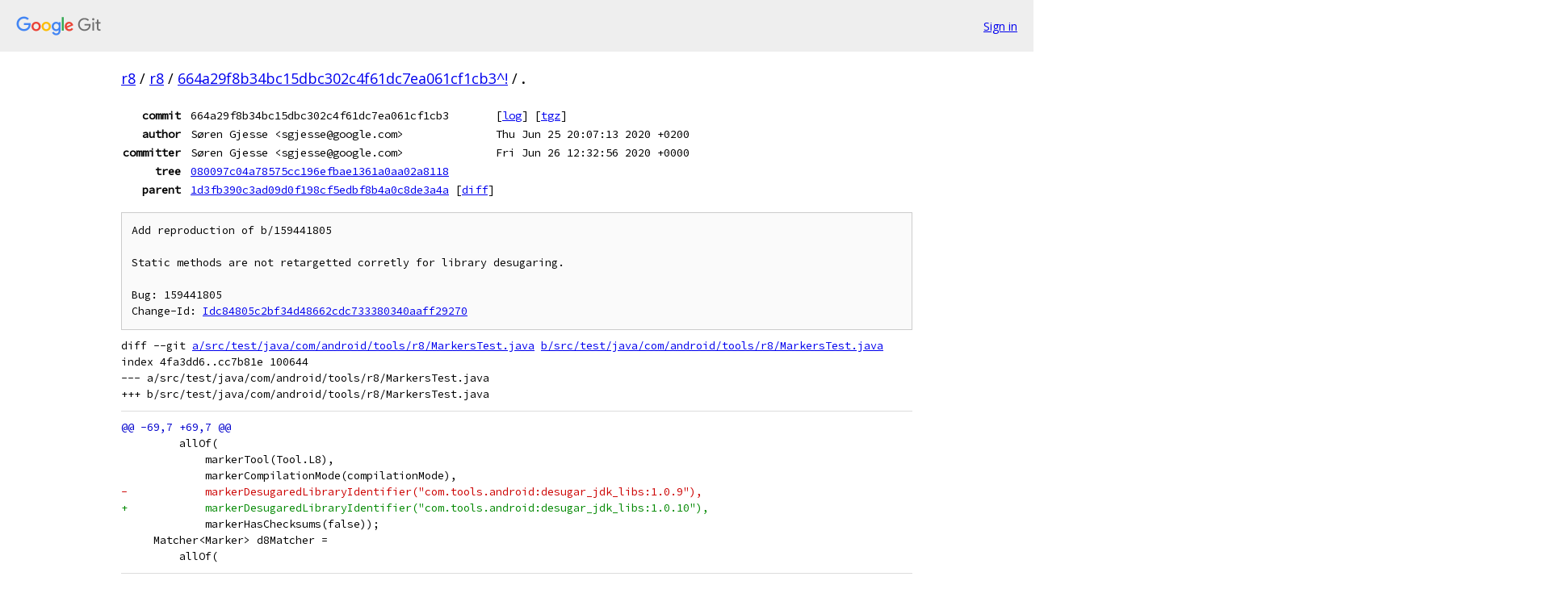

--- FILE ---
content_type: text/html; charset=utf-8
request_url: https://r8.googlesource.com/r8/+/664a29f8b34bc15dbc302c4f61dc7ea061cf1cb3%5E%21/
body_size: 20533
content:
<!DOCTYPE html><html lang="en"><head><meta charset="utf-8"><meta name="viewport" content="width=device-width, initial-scale=1"><title>Diff - 664a29f8b34bc15dbc302c4f61dc7ea061cf1cb3^! - r8 - Git at Google</title><link rel="stylesheet" type="text/css" href="/+static/base.css"><!-- default customHeadTagPart --></head><body class="Site"><header class="Site-header"><div class="Header"><a class="Header-image" href="/"><img src="//www.gstatic.com/images/branding/lockups/2x/lockup_git_color_108x24dp.png" width="108" height="24" alt="Google Git"></a><div class="Header-menu"> <a class="Header-menuItem" href="https://accounts.google.com/AccountChooser?faa=1&amp;continue=https://r8.googlesource.com/login/r8/%2B/664a29f8b34bc15dbc302c4f61dc7ea061cf1cb3%255E%2521/">Sign in</a> </div></div></header><div class="Site-content"><div class="Container "><div class="Breadcrumbs"><a class="Breadcrumbs-crumb" href="/?format=HTML">r8</a> / <a class="Breadcrumbs-crumb" href="/r8/">r8</a> / <a class="Breadcrumbs-crumb" href="/r8/+/664a29f8b34bc15dbc302c4f61dc7ea061cf1cb3%5E%21/">664a29f8b34bc15dbc302c4f61dc7ea061cf1cb3^!</a> / <span class="Breadcrumbs-crumb">.</span></div><div class="u-monospace Metadata"><table><tr><th class="Metadata-title">commit</th><td>664a29f8b34bc15dbc302c4f61dc7ea061cf1cb3</td><td><span>[<a href="/r8/+log/664a29f8b34bc15dbc302c4f61dc7ea061cf1cb3/">log</a>]</span> <span>[<a href="/r8/+archive/664a29f8b34bc15dbc302c4f61dc7ea061cf1cb3/.tar.gz">tgz</a>]</span></td></tr><tr><th class="Metadata-title">author</th><td>Søren Gjesse &lt;sgjesse@google.com&gt;</td><td>Thu Jun 25 20:07:13 2020 +0200</td></tr><tr><th class="Metadata-title">committer</th><td>Søren Gjesse &lt;sgjesse@google.com&gt;</td><td>Fri Jun 26 12:32:56 2020 +0000</td></tr><tr><th class="Metadata-title">tree</th><td><a href="/r8/+/664a29f8b34bc15dbc302c4f61dc7ea061cf1cb3/">080097c04a78575cc196efbae1361a0aa02a8118</a></td></tr><tr><th class="Metadata-title">parent</th><td><a href="/r8/+/664a29f8b34bc15dbc302c4f61dc7ea061cf1cb3%5E">1d3fb390c3ad09d0f198cf5edbf8b4a0c8de3a4a</a> <span>[<a href="/r8/+/664a29f8b34bc15dbc302c4f61dc7ea061cf1cb3%5E%21/">diff</a>]</span></td></tr></table></div><pre class="u-pre u-monospace MetadataMessage">Add reproduction of b/159441805

Static methods are not retargetted corretly for library desugaring.

Bug: 159441805
Change-Id: <a href="https://r8-review.googlesource.com/#/q/Idc84805c2bf34d48662cdc733380340aaff29270">Idc84805c2bf34d48662cdc733380340aaff29270</a></pre><pre class="u-pre u-monospace Diff"><a name="F0" class="Diff-fileIndex"></a>diff --git <a href="/r8/+/1d3fb390c3ad09d0f198cf5edbf8b4a0c8de3a4a/src/test/java/com/android/tools/r8/MarkersTest.java">a/src/test/java/com/android/tools/r8/MarkersTest.java</a> <a href="/r8/+/664a29f8b34bc15dbc302c4f61dc7ea061cf1cb3/src/test/java/com/android/tools/r8/MarkersTest.java">b/src/test/java/com/android/tools/r8/MarkersTest.java</a>
index 4fa3dd6..cc7b81e 100644
--- a/src/test/java/com/android/tools/r8/MarkersTest.java
+++ b/src/test/java/com/android/tools/r8/MarkersTest.java
</pre><pre class="u-pre u-monospace Diff-unified"><span class="Diff-hunk">@@ -69,7 +69,7 @@
</span><span class="Diff-change">         allOf(</span>
<span class="Diff-change">             markerTool(Tool.L8),</span>
<span class="Diff-change">             markerCompilationMode(compilationMode),</span>
<span class="Diff-delete">-            markerDesugaredLibraryIdentifier(&quot;com.tools.android:desugar_jdk_libs:1.0.9&quot;),</span>
<span class="Diff-insert">+            markerDesugaredLibraryIdentifier(&quot;com.tools.android:desugar_jdk_libs:1.0.10&quot;),</span>
<span class="Diff-change">             markerHasChecksums(false));</span>
<span class="Diff-change">     Matcher&lt;Marker&gt; d8Matcher =</span>
<span class="Diff-change">         allOf(</span>
</pre><pre class="u-pre u-monospace Diff"><a name="F1" class="Diff-fileIndex"></a>diff --git <a href="/r8/+/1d3fb390c3ad09d0f198cf5edbf8b4a0c8de3a4a/src/test/java/com/android/tools/r8/desugar/desugaredlibrary/RetargetOverrideTest.java">a/src/test/java/com/android/tools/r8/desugar/desugaredlibrary/RetargetOverrideTest.java</a> <a href="/r8/+/664a29f8b34bc15dbc302c4f61dc7ea061cf1cb3/src/test/java/com/android/tools/r8/desugar/desugaredlibrary/RetargetOverrideTest.java">b/src/test/java/com/android/tools/r8/desugar/desugaredlibrary/RetargetOverrideTest.java</a>
index 04a7258..32bbe65 100644
--- a/src/test/java/com/android/tools/r8/desugar/desugaredlibrary/RetargetOverrideTest.java
+++ b/src/test/java/com/android/tools/r8/desugar/desugaredlibrary/RetargetOverrideTest.java
</pre><pre class="u-pre u-monospace Diff-unified"><span class="Diff-hunk">@@ -122,6 +122,26 @@
</span><span class="Diff-change">       System.out.println(&quot;43&quot;);</span>
<span class="Diff-change">       System.out.println(myAtomicInteger.updateAndGet(x -&gt; x + 100));</span>
<span class="Diff-change">       System.out.println(&quot;145&quot;);</span>
<span class="Diff-insert">+</span>
<span class="Diff-insert">+      try {</span>
<span class="Diff-insert">+        MyDateNoOverride.from(myCal.toInstant());</span>
<span class="Diff-insert">+        System.out.println(&quot;b/159441805 fixed&quot;);</span>
<span class="Diff-insert">+      } catch (NoSuchMethodError e) {</span>
<span class="Diff-insert">+        // TODO(b/159441805): Should not throw.</span>
<span class="Diff-insert">+      }</span>
<span class="Diff-insert">+</span>
<span class="Diff-insert">+      try {</span>
<span class="Diff-insert">+        MyDateOverride.from(myCal.toInstant());</span>
<span class="Diff-insert">+        System.out.println(&quot;b/159441805 fixed&quot;);</span>
<span class="Diff-insert">+      } catch (NoSuchMethodError e) {</span>
<span class="Diff-insert">+        // TODO(b/159441805): Should not throw.</span>
<span class="Diff-insert">+      }</span>
<span class="Diff-insert">+</span>
<span class="Diff-insert">+      System.out.println(MyDateDoubleOverride.from(myCal.toInstant()).toInstant());</span>
<span class="Diff-insert">+      System.out.println(&quot;1970-01-02T10:17:36.788Z&quot;);</span>
<span class="Diff-insert">+</span>
<span class="Diff-insert">+      System.out.println(MyDateTrippleOverride.from(myCal.toInstant()).toInstant());</span>
<span class="Diff-insert">+      System.out.println(&quot;1970-01-02T10:17:36.788Z&quot;);</span>
<span class="Diff-change">     }</span>
<span class="Diff-change"> </span>
<span class="Diff-change">     public static void polyTypes() {</span>
<span class="Diff-hunk">@@ -212,6 +232,22 @@
</span><span class="Diff-change">     public Instant toInstant() {</span>
<span class="Diff-change">       return super.toInstant().plusSeconds(3);</span>
<span class="Diff-change">     }</span>
<span class="Diff-insert">+</span>
<span class="Diff-insert">+    public static Date from(Instant instant) {</span>
<span class="Diff-insert">+      return new Date(123456788);</span>
<span class="Diff-insert">+    }</span>
<span class="Diff-insert">+  }</span>
<span class="Diff-insert">+</span>
<span class="Diff-insert">+  static class MyDateTrippleOverride extends MyDateDoubleOverride {</span>
<span class="Diff-insert">+</span>
<span class="Diff-insert">+    public MyDateTrippleOverride(long date) {</span>
<span class="Diff-insert">+      super(date);</span>
<span class="Diff-insert">+    }</span>
<span class="Diff-insert">+</span>
<span class="Diff-insert">+    @Override</span>
<span class="Diff-insert">+    public Instant toInstant() {</span>
<span class="Diff-insert">+      return super.toInstant().plusSeconds(6);</span>
<span class="Diff-insert">+    }</span>
<span class="Diff-change">   }</span>
<span class="Diff-change"> </span>
<span class="Diff-change">   static class MyDateNoOverride extends Date {</span>
</pre><pre class="u-pre u-monospace Diff"><a name="F2" class="Diff-fileIndex"></a>diff --git <a href="/r8/+/1d3fb390c3ad09d0f198cf5edbf8b4a0c8de3a4a/src/test/java/com/android/tools/r8/desugar/desugaredlibrary/conversiontests/BasicTimeConversionTest.java">a/src/test/java/com/android/tools/r8/desugar/desugaredlibrary/conversiontests/BasicTimeConversionTest.java</a> b/src/test/java/com/android/tools/r8/desugar/desugaredlibrary/conversiontests/BasicTimeConversionTest.java
deleted file mode 100644
index bb728fb..0000000
--- a/src/test/java/com/android/tools/r8/desugar/desugaredlibrary/conversiontests/BasicTimeConversionTest.java
+++ /dev/null
</pre><pre class="u-pre u-monospace Diff-unified"><span class="Diff-hunk">@@ -1,158 +0,0 @@
</span><span class="Diff-delete">-// Copyright (c) 2019, the R8 project authors. Please see the AUTHORS file</span>
<span class="Diff-delete">-// for details. All rights reserved. Use of this source code is governed by a</span>
<span class="Diff-delete">-// BSD-style license that can be found in the LICENSE file.</span>
<span class="Diff-delete">-</span>
<span class="Diff-delete">-package com.android.tools.r8.desugar.desugaredlibrary.conversiontests;</span>
<span class="Diff-delete">-</span>
<span class="Diff-delete">-import static junit.framework.TestCase.assertTrue;</span>
<span class="Diff-delete">-</span>
<span class="Diff-delete">-import com.android.tools.r8.TestParameters;</span>
<span class="Diff-delete">-import com.android.tools.r8.desugar.desugaredlibrary.DesugaredLibraryTestBase;</span>
<span class="Diff-delete">-import com.android.tools.r8.utils.AndroidApiLevel;</span>
<span class="Diff-delete">-import com.android.tools.r8.utils.BooleanUtils;</span>
<span class="Diff-delete">-import com.android.tools.r8.utils.StringUtils;</span>
<span class="Diff-delete">-import com.android.tools.r8.utils.codeinspector.CodeInspector;</span>
<span class="Diff-delete">-import com.android.tools.r8.utils.codeinspector.MethodSubject;</span>
<span class="Diff-delete">-import java.time.ZoneId;</span>
<span class="Diff-delete">-import java.util.List;</span>
<span class="Diff-delete">-import java.util.TimeZone;</span>
<span class="Diff-delete">-import org.junit.Test;</span>
<span class="Diff-delete">-import org.junit.runner.RunWith;</span>
<span class="Diff-delete">-import org.junit.runners.Parameterized;</span>
<span class="Diff-delete">-import org.junit.runners.Parameterized.Parameters;</span>
<span class="Diff-delete">-</span>
<span class="Diff-delete">-@RunWith(Parameterized.class)</span>
<span class="Diff-delete">-public class BasicTimeConversionTest extends DesugaredLibraryTestBase {</span>
<span class="Diff-delete">-</span>
<span class="Diff-delete">-  private final TestParameters parameters;</span>
<span class="Diff-delete">-  private final boolean shrinkDesugaredLibrary;</span>
<span class="Diff-delete">-  private static final String GMT = StringUtils.lines(&quot;GMT&quot;);</span>
<span class="Diff-delete">-</span>
<span class="Diff-delete">-  @Parameters(name = &quot;{0}, shrinkDesugaredLibrary: {1}&quot;)</span>
<span class="Diff-delete">-  public static List&lt;Object[]&gt; data() {</span>
<span class="Diff-delete">-    return buildParameters(</span>
<span class="Diff-delete">-        getConversionParametersUpToExcluding(AndroidApiLevel.O), BooleanUtils.values());</span>
<span class="Diff-delete">-  }</span>
<span class="Diff-delete">-</span>
<span class="Diff-delete">-  public BasicTimeConversionTest(TestParameters parameters, boolean shrinkDesugaredLibrary) {</span>
<span class="Diff-delete">-    this.shrinkDesugaredLibrary = shrinkDesugaredLibrary;</span>
<span class="Diff-delete">-    this.parameters = parameters;</span>
<span class="Diff-delete">-  }</span>
<span class="Diff-delete">-</span>
<span class="Diff-delete">-  @Test</span>
<span class="Diff-delete">-  public void testRewrittenAPICallsD8() throws Exception {</span>
<span class="Diff-delete">-    KeepRuleConsumer keepRuleConsumer = createKeepRuleConsumer(parameters);</span>
<span class="Diff-delete">-    testForD8()</span>
<span class="Diff-delete">-        .setMinApi(parameters.getApiLevel())</span>
<span class="Diff-delete">-        .addInnerClasses(BasicTimeConversionTest.class)</span>
<span class="Diff-delete">-        .enableCoreLibraryDesugaring(parameters.getApiLevel(), keepRuleConsumer)</span>
<span class="Diff-delete">-        .compile()</span>
<span class="Diff-delete">-        .addDesugaredCoreLibraryRunClassPath(</span>
<span class="Diff-delete">-            this::buildDesugaredLibrary,</span>
<span class="Diff-delete">-            parameters.getApiLevel(),</span>
<span class="Diff-delete">-            keepRuleConsumer.get(),</span>
<span class="Diff-delete">-            shrinkDesugaredLibrary)</span>
<span class="Diff-delete">-        .inspect(this::checkAPIRewritten)</span>
<span class="Diff-delete">-        .run(parameters.getRuntime(), Executor.class)</span>
<span class="Diff-delete">-        .assertSuccessWithOutput(GMT);</span>
<span class="Diff-delete">-    if (shrinkDesugaredLibrary) {</span>
<span class="Diff-delete">-      checkKeepRules(keepRuleConsumer.get());</span>
<span class="Diff-delete">-    }</span>
<span class="Diff-delete">-  }</span>
<span class="Diff-delete">-</span>
<span class="Diff-delete">-  private void checkKeepRules(String keepRules) {</span>
<span class="Diff-delete">-    assertTrue(keepRules.contains(&quot;TimeConversion&quot;));</span>
<span class="Diff-delete">-  }</span>
<span class="Diff-delete">-</span>
<span class="Diff-delete">-  @Test</span>
<span class="Diff-delete">-  public void testRewrittenAPICallsR8() throws Exception {</span>
<span class="Diff-delete">-    KeepRuleConsumer keepRuleConsumer = createKeepRuleConsumer(parameters);</span>
<span class="Diff-delete">-    testForR8(parameters.getBackend())</span>
<span class="Diff-delete">-        .setMinApi(parameters.getApiLevel())</span>
<span class="Diff-delete">-        .addKeepMainRule(Executor.class)</span>
<span class="Diff-delete">-        .addInnerClasses(BasicTimeConversionTest.class)</span>
<span class="Diff-delete">-        .enableCoreLibraryDesugaring(parameters.getApiLevel(), keepRuleConsumer)</span>
<span class="Diff-delete">-        .compile()</span>
<span class="Diff-delete">-        .addDesugaredCoreLibraryRunClassPath(</span>
<span class="Diff-delete">-            this::buildDesugaredLibrary,</span>
<span class="Diff-delete">-            parameters.getApiLevel(),</span>
<span class="Diff-delete">-            keepRuleConsumer.get(),</span>
<span class="Diff-delete">-            shrinkDesugaredLibrary)</span>
<span class="Diff-delete">-        .run(parameters.getRuntime(), Executor.class)</span>
<span class="Diff-delete">-        .assertSuccessWithOutput(GMT);</span>
<span class="Diff-delete">-    if (shrinkDesugaredLibrary) {</span>
<span class="Diff-delete">-      checkKeepRules(keepRuleConsumer.get());</span>
<span class="Diff-delete">-    }</span>
<span class="Diff-delete">-  }</span>
<span class="Diff-delete">-</span>
<span class="Diff-delete">-  private void checkAPIRewritten(CodeInspector inspector) {</span>
<span class="Diff-delete">-    MethodSubject mainMethod = inspector.clazz(Executor.class).uniqueMethodWithName(&quot;main&quot;);</span>
<span class="Diff-delete">-    // Check the API calls are not using j$ types.</span>
<span class="Diff-delete">-    assertTrue(</span>
<span class="Diff-delete">-        mainMethod</span>
<span class="Diff-delete">-            .streamInstructions()</span>
<span class="Diff-delete">-            .anyMatch(</span>
<span class="Diff-delete">-                instr -&gt;</span>
<span class="Diff-delete">-                    instr.isInvokeStatic()</span>
<span class="Diff-delete">-                        &amp;&amp; instr.getMethod().name.toString().equals(&quot;getTimeZone&quot;)</span>
<span class="Diff-delete">-                        &amp;&amp; instr</span>
<span class="Diff-delete">-                            .getMethod()</span>
<span class="Diff-delete">-                            .proto</span>
<span class="Diff-delete">-                            .parameters</span>
<span class="Diff-delete">-                            .values[0]</span>
<span class="Diff-delete">-                            .toString()</span>
<span class="Diff-delete">-                            .equals(&quot;java.time.ZoneId&quot;)));</span>
<span class="Diff-delete">-    assertTrue(</span>
<span class="Diff-delete">-        mainMethod</span>
<span class="Diff-delete">-            .streamInstructions()</span>
<span class="Diff-delete">-            .anyMatch(</span>
<span class="Diff-delete">-                instr -&gt;</span>
<span class="Diff-delete">-                    instr.isInvokeVirtual()</span>
<span class="Diff-delete">-                        &amp;&amp; instr.getMethod().name.toString().equals(&quot;toZoneId&quot;)</span>
<span class="Diff-delete">-                        &amp;&amp; instr</span>
<span class="Diff-delete">-                            .getMethod()</span>
<span class="Diff-delete">-                            .proto</span>
<span class="Diff-delete">-                            .returnType</span>
<span class="Diff-delete">-                            .toString()</span>
<span class="Diff-delete">-                            .equals(&quot;java.time.ZoneId&quot;)));</span>
<span class="Diff-delete">-    // Check the conversion instructions are present.</span>
<span class="Diff-delete">-    assertTrue(</span>
<span class="Diff-delete">-        mainMethod</span>
<span class="Diff-delete">-            .streamInstructions()</span>
<span class="Diff-delete">-            .anyMatch(</span>
<span class="Diff-delete">-                instr -&gt;</span>
<span class="Diff-delete">-                    instr.isInvokeStatic()</span>
<span class="Diff-delete">-                        &amp;&amp; instr.getMethod().name.toString().equals(&quot;convert&quot;)</span>
<span class="Diff-delete">-                        &amp;&amp; instr</span>
<span class="Diff-delete">-                            .getMethod()</span>
<span class="Diff-delete">-                            .proto</span>
<span class="Diff-delete">-                            .parameters</span>
<span class="Diff-delete">-                            .values[0]</span>
<span class="Diff-delete">-                            .toString()</span>
<span class="Diff-delete">-                            .equals(&quot;j$.time.ZoneId&quot;)));</span>
<span class="Diff-delete">-    assertTrue(</span>
<span class="Diff-delete">-        mainMethod</span>
<span class="Diff-delete">-            .streamInstructions()</span>
<span class="Diff-delete">-            .anyMatch(</span>
<span class="Diff-delete">-                instr -&gt;</span>
<span class="Diff-delete">-                    instr.isInvokeStatic()</span>
<span class="Diff-delete">-                        &amp;&amp; instr.getMethod().name.toString().equals(&quot;convert&quot;)</span>
<span class="Diff-delete">-                        &amp;&amp; instr</span>
<span class="Diff-delete">-                            .getMethod()</span>
<span class="Diff-delete">-                            .proto</span>
<span class="Diff-delete">-                            .parameters</span>
<span class="Diff-delete">-                            .values[0]</span>
<span class="Diff-delete">-                            .toString()</span>
<span class="Diff-delete">-                            .equals(&quot;java.time.ZoneId&quot;)));</span>
<span class="Diff-delete">-  }</span>
<span class="Diff-delete">-</span>
<span class="Diff-delete">-  static class Executor {</span>
<span class="Diff-delete">-    public static void main(String[] args) {</span>
<span class="Diff-delete">-      ZoneId zoneId = ZoneId.systemDefault();</span>
<span class="Diff-delete">-      // Following is a call where java.time.ZoneId is a parameter type (getTimeZone()).</span>
<span class="Diff-delete">-      TimeZone timeZone = TimeZone.getTimeZone(zoneId);</span>
<span class="Diff-delete">-      // Following is a call where java.time.ZoneId is a return type (toZoneId()).</span>
<span class="Diff-delete">-      System.out.println(timeZone.toZoneId().getId());</span>
<span class="Diff-delete">-    }</span>
<span class="Diff-delete">-  }</span>
<span class="Diff-delete">-}</span>
</pre></div> <!-- Container --></div> <!-- Site-content --><footer class="Site-footer"><div class="Footer"><span class="Footer-poweredBy">Powered by <a href="https://gerrit.googlesource.com/gitiles/">Gitiles</a>| <a href="https://policies.google.com/privacy">Privacy</a>| <a href="https://policies.google.com/terms">Terms</a></span><span class="Footer-formats"><a class="u-monospace Footer-formatsItem" href="?format=TEXT">txt</a> <a class="u-monospace Footer-formatsItem" href="?format=JSON">json</a></span></div></footer></body></html>